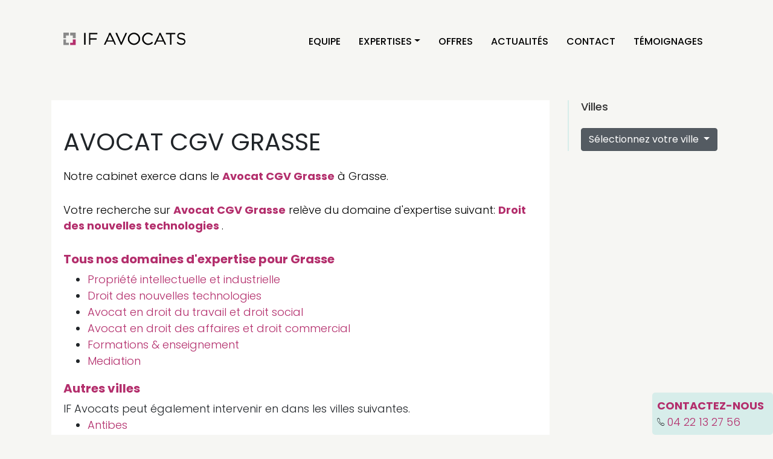

--- FILE ---
content_type: text/html; charset=UTF-8
request_url: https://filipetti-avocat.com/avocat-cgv-grasse/
body_size: 3496
content:
<!DOCTYPE html>
<html lang="fr-fr"><head>
  <meta charset="utf-8">
  <title> Avocat CGV Grasse | Cabinet d&#39;Avocats Isabelle Filipetti - AXE AVOCATS</title>
<meta name="google-site-verification" content="QDfPlLC3WWDBf6SNnLXNiBM52m7SximxjBiYF9WAOWY" />
  <!-- mobile responsive meta -->
  <meta name="viewport" content="width=device-width, initial-scale=1, maximum-scale=5">
  <meta name="description" content="Grasse - confiez-nous votre dossier CGV">
  <meta name="author" content="Agence Fizzbuzz">
  <meta name="generator" content="Hugo 0.67.1" />

  <!-- plugins -->
  
  <link rel="stylesheet" href="https://filipetti-avocat.com/plugins/bootstrap/bootstrap.min.css">
  
  <link rel="stylesheet" href="https://filipetti-avocat.com/plugins/Ionicons/css/ionicons.min.css">
  

  <!-- Main Stylesheet -->
  
  <link rel="stylesheet" href="https://filipetti-avocat.com/scss/style.min.css" media="screen">

  <!--Favicon-->
  <link rel="shortcut icon" href="https://filipetti-avocat.com/images/favicon.png" type="image/x-icon">
  <link rel="icon" href="https://filipetti-avocat.com/images/favicon.png" type="image/x-icon">

  
<script src="https://unpkg.com/scrollreveal"></script>


</head><body>

<div class="" style="position: fixed; bottom:0; right:0; z-index:1000">
    <div style="width: 200px;">
      <div class="col-md-12 p-2" style="border-radius: 5px; background: #d7edea">
        <b>CONTACTEZ-NOUS</b> 
         <br><i class="ion-ios-telephone-outline"></i> <a href="tel:+33422132756">04 22 13 27 56</a>
  </div>
  </div>
  </div>
<header id="page" class="navigation fixed-top">

  <div class="container">

    <div class="row">
      <div class="col-md-12">
        
        <nav class="navbar navbar-expand-lg navbar-light ">
          
          <div class="navbar-header">
              
            <a class="navbar-brand mr-auto" href="/">
              <img src="https://filipetti-avocat.com/images/logo_isa_2020_huc965242c9f8ab3975c63211571dca6c6_4877_210x0_resize_box_2.png" alt="Cabinet d&#39;Avocats Isabelle Filipetti - AXE AVOCATS" class="img-responsive">
            </a>
          </div>
          <button class="navbar-toggler ml-auto" type="button" data-toggle="collapse" data-target="#navigation" aria-controls="navigation" aria-expanded="false" aria-label="Toggle navigation">
              <span class="navbar-toggler-icon"></span>
            </button>
          
          <div class="collapse navbar-collapse" id="navigation">
            <ul class="nav navbar-nav navbar-right ml-auto">
              
              
              
              <li><a class="menu " title="Cabinet &amp; Equipe" href="https://filipetti-avocat.com/cabinet">Equipe</a></li>
              
              
              
              <li class="dropdown">
                <a href="#" title="" class="menu dropdown-toggle" data-toggle="dropdown" role="button" aria-haspopup="true"
                  aria-expanded="false">Expertises</a>
                <ul class="dropdown-menu">
                  
                  <a class="dropdown-item " href="https://filipetti-avocat.com/expertises/droit-propriete-intellectuelle/">Propriété intellectuelle</a>
                  
                  <a class="dropdown-item " href="https://filipetti-avocat.com/expertises/avocat-digital-nouvelles-technologies/">Nouvelles technologies</a>
                  
                  <a class="dropdown-item " href="https://filipetti-avocat.com/expertises/avocat-droit-du-travail/">Droit du travail</a>
                  
                  <a class="dropdown-item " href="https://filipetti-avocat.com/expertises/avocat-droit-societes/">Droit des affaires</a>
                  
                  <a class="dropdown-item " href="https://filipetti-avocat.com/expertises/avocat-formations-juridiques/">Formations</a>
                  
                  <a class="dropdown-item " href="https://filipetti-avocat.com/expertises/avocat-mediation/">Mediations</a>
                  
                </ul>
              </li>
              
              
              
              <li><a class="menu " title="Honoraires" href="https://filipetti-avocat.com/offre/">Offres</a></li>
              
              
              
              <li><a class="menu " title="Actualités" href="https://filipetti-avocat.com/blog">Actualités</a></li>
              
              
              
              <li><a class="menu " title="Coordonnées et contact" href="https://filipetti-avocat.com/contact">Contact</a></li>
              
              
              
              <li><a class="menu " title="Témoignages clients" href="https://filipetti-avocat.com/temoignages">Témoignages</a></li>
              
              

              

            </ul>
          </div>
        </nav>
      </div>
    </div>
  </div>
</header>



<section class="page-wrapper mt-5 sp">
	<div class="container">
		<div class="row mt-5">
			<div class="col-md-9">
				<div class="post post-single">
					<h1 class="post-title">Avocat CGV Grasse</h1>
					<div class="post-content post-excerpt">
						<p>Notre cabinet exerce dans le
						<strong>Avocat CGV Grasse</strong> à Grasse.</p>
					<p>Votre recherche sur <strong>Avocat CGV Grasse</strong> relève du domaine d'expertise suivant: 
						
						<b>
							
							
							
						
							

						<a href="/expertises/avocat-digital-nouvelles-technologies/" title="Droit des nouvelles technologies">Droit des nouvelles technologies</a>
						
						
							
						
							
						
							
						
							
						</b>.
						<h3>Tous nos domaines d'expertise pour Grasse</h3>

						<ul>
							
								

											  <li><a title="Avocat Propriété intellectuelle et industrielle Grasse" href="/expertises/droit-propriete-intellectuelle/">Propriété intellectuelle et industrielle</a></li>

											  <li><a title="Avocat Droit des nouvelles technologies Grasse" href="/expertises/avocat-digital-nouvelles-technologies/">Droit des nouvelles technologies</a></li>

											  <li><a title="Avocat Avocat en droit du travail et droit social Grasse" href="/expertises/avocat-droit-du-travail/">Avocat en droit du travail et droit social</a></li>

											  <li><a title="Avocat Avocat en droit des affaires et droit commercial Grasse" href="/expertises/avocat-droit-societes/">Avocat en droit des affaires et droit commercial</a></li>

											  <li><a title="Avocat Formations &amp; enseignement Grasse" href="/expertises/avocat-formations-juridiques/">Formations &amp; enseignement</a></li>

											  <li><a title="Avocat Mediation Grasse" href="/expertises/avocat-mediation/">Mediation</a></li>				

					</ul>
						<h3>Autres villes</h3>
						IF Avocats peut également intervenir en  dans les villes suivantes.

					<ul>
          
						<li><a title="Avocat Antibes" href="/tag_ville/antibes/">Antibes</a></li>
						<li><a title="Avocat Beausoleil" href="/tag_ville/beausoleil/">Beausoleil</a></li>
						<li><a title="Avocat Biot" href="/tag_ville/biot/">Biot</a></li>
						<li><a title="Avocat Cagnes-sur-Mer" href="/tag_ville/cagnes-sur-mer/">Cagnes sur mer</a></li>
						<li><a title="Avocat Cannes" href="/tag_ville/cannes/">Cannes</a></li>
						<li><a title="Avocat Carros" href="/tag_ville/carros/">Carros</a></li>
						<li><a title="Avocat Contes" href="/tag_ville/contes/">Contes</a></li>
						<li><a title="Avocat Grasse" href="/tag_ville/grasse/">Grasse</a></li>
						<li><a title="Avocat La Colle-sur-Loup" href="/tag_ville/la_colle-sur-loup/">La colle sur loup</a></li>
						<li><a title="Avocat La Gaude" href="/tag_ville/la_gaude/">La gaude</a></li>
						<li><a title="Avocat La Trinité" href="/tag_ville/la_trinite/">La trinité</a></li>
						<li><a title="Avocat Le Cannet" href="/tag_ville/le_cannet/">Le cannet</a></li>
						<li><a title="Avocat Mandelieu-la-Napoule" href="/tag_ville/mandelieu-la-napoule/">Mandelieu la napoule</a></li>
						<li><a title="Avocat Menton" href="/tag_ville/menton/">Menton</a></li>
						<li><a title="Avocat Mouans-Sartoux" href="/tag_ville/mouans-sartoux/">Mouans sartoux</a></li>
						<li><a title="Avocat Mougins" href="/tag_ville/mougins/">Mougins</a></li>
						<li><a title="Avocat Nice" href="/tag_ville/nice/">Nice</a></li>
						<li><a title="Avocat Peymeinade" href="/tag_ville/peymeinade/">Peymeinade</a></li>
						<li><a title="Avocat Pégomas" href="/tag_ville/pegomas/">Pégomas</a></li>
						<li><a title="Avocat Roquebrune-Cap-Martin" href="/tag_ville/roquebrune-cap-martin/">Roquebrune cap martin</a></li>
						<li><a title="Avocat Roquefort-les-Pins" href="/tag_ville/roquefort-les-pins/">Roquefort les pins</a></li>
						<li><a title="Avocat Saint-Laurent-du-Var" href="/tag_ville/saint-laurent-du-var/">Saint laurent du var</a></li>
						<li><a title="Avocat Sophia Antipolis" href="/tag_ville/sophia-antipolis/">Sophia antipolis</a></li>
						<li><a title="Avocat Valbonne" href="/tag_ville/valbonne/">Valbonne</a></li>
						<li><a title="Avocat Vallauris" href="/tag_ville/vallauris/">Vallauris</a></li>
						<li><a title="Avocat Vence" href="/tag_ville/vence/">Vence</a></li>
						<li><a title="Avocat Villefranche-sur-Mer" href="/tag_ville/villefranche-sur-mer/">Villefranche sur mer</a></li>
						<li><a title="Avocat Villeneuve-Loubet" href="/tag_ville/villeneuve-loubet/">Villeneuve loubet</a></li>
					</ul>
					</div>
					</div>
			</div>
			<div class="col-md-3">
				  
  <div class="widget widget-category">
    <h4 class="widget-title">Villes</h4>
    <div class="dropdown show">
      <a class="btn btn-secondary dropdown-toggle" href="#" role="button" id="dropdownMenuLink" data-toggle="dropdown" aria-haspopup="true" aria-expanded="false">
        Sélectionnez votre ville
      </a>
    
      <div class="dropdown-menu" aria-labelledby="dropdownMenuLink">
          

        <a title="Avocat Antibes" class="dropdown-item" href="/tag_ville/antibes/">Antibes</a>
        

        <a title="Avocat Beausoleil" class="dropdown-item" href="/tag_ville/beausoleil/">Beausoleil</a>
        

        <a title="Avocat Biot" class="dropdown-item" href="/tag_ville/biot/">Biot</a>
        

        <a title="Avocat Cagnes sur mer" class="dropdown-item" href="/tag_ville/cagnes-sur-mer/">Cagnes sur mer</a>
        

        <a title="Avocat Cannes" class="dropdown-item" href="/tag_ville/cannes/">Cannes</a>
        

        <a title="Avocat Carros" class="dropdown-item" href="/tag_ville/carros/">Carros</a>
        

        <a title="Avocat Contes" class="dropdown-item" href="/tag_ville/contes/">Contes</a>
        

        <a title="Avocat Grasse" class="dropdown-item" href="/tag_ville/grasse/">Grasse</a>
        

        <a title="Avocat La colle sur loup" class="dropdown-item" href="/tag_ville/la_colle-sur-loup/">La colle sur loup</a>
        

        <a title="Avocat La gaude" class="dropdown-item" href="/tag_ville/la_gaude/">La gaude</a>
        

        <a title="Avocat La trinité" class="dropdown-item" href="/tag_ville/la_trinite/">La trinité</a>
        

        <a title="Avocat Le cannet" class="dropdown-item" href="/tag_ville/le_cannet/">Le cannet</a>
        

        <a title="Avocat Mandelieu la napoule" class="dropdown-item" href="/tag_ville/mandelieu-la-napoule/">Mandelieu la napoule</a>
        

        <a title="Avocat Menton" class="dropdown-item" href="/tag_ville/menton/">Menton</a>
        

        <a title="Avocat Mouans sartoux" class="dropdown-item" href="/tag_ville/mouans-sartoux/">Mouans sartoux</a>
        

        <a title="Avocat Mougins" class="dropdown-item" href="/tag_ville/mougins/">Mougins</a>
        

        <a title="Avocat Nice" class="dropdown-item" href="/tag_ville/nice/">Nice</a>
        

        <a title="Avocat Peymeinade" class="dropdown-item" href="/tag_ville/peymeinade/">Peymeinade</a>
        

        <a title="Avocat Pégomas" class="dropdown-item" href="/tag_ville/pegomas/">Pégomas</a>
        

        <a title="Avocat Roquebrune cap martin" class="dropdown-item" href="/tag_ville/roquebrune-cap-martin/">Roquebrune cap martin</a>
        

        <a title="Avocat Roquefort les pins" class="dropdown-item" href="/tag_ville/roquefort-les-pins/">Roquefort les pins</a>
        

        <a title="Avocat Saint laurent du var" class="dropdown-item" href="/tag_ville/saint-laurent-du-var/">Saint laurent du var</a>
        

        <a title="Avocat Sophia antipolis" class="dropdown-item" href="/tag_ville/sophia-antipolis/">Sophia antipolis</a>
        

        <a title="Avocat Valbonne" class="dropdown-item" href="/tag_ville/valbonne/">Valbonne</a>
        

        <a title="Avocat Vallauris" class="dropdown-item" href="/tag_ville/vallauris/">Vallauris</a>
        

        <a title="Avocat Vence" class="dropdown-item" href="/tag_ville/vence/">Vence</a>
        

        <a title="Avocat Villefranche sur mer" class="dropdown-item" href="/tag_ville/villefranche-sur-mer/">Villefranche sur mer</a>
        

        <a title="Avocat Villeneuve loubet" class="dropdown-item" href="/tag_ville/villeneuve-loubet/">Villeneuve loubet</a>
        

      </div>
    </div>
  </div> 

  
  
</aside>
			</div>
		</div>
	</div>
</section>



<section class="call-to-action bg-1 section-sm overly" style="background-image: url('https://filipetti-avocat.com/images/teams/bureau.jpg');background-position-y: 230px;">
  <div class="container">
    <div class="row">
      <div class="col-md-12">
        <div class="block">
          <h2>Envie d&rsquo;en savoir plus ?</h2>
          <p>Contactez-nous, nous examinerons ensemble votre dossier.<br>Consultation en ligne possible.</p>

        </div>
          
          
          <a class="btn btn-main" href="/contact">Contact</a>
          
          
          

    </div>
  </div>
  </div>
</section>

<footer class="footer ">
	<div class="container">
		<div class="row footer-manu">
			<div class="col-md-4">
				<img  alt="Cabinet d&#39;Avocats Isabelle Filipetti - AXE AVOCATS" style="max-width: 200px" class="img-fluid" src="/images/logo_isa_2020.png">
				<p class="text-justify">Nous intervenons dans le droit du travail et le droit de la propriété intellectuelle, avec un accent particulier dans le digital et les nouvelles technologies. </p>
				<p>Le Cabinet est compétent à <a href="/tag_ville/nice/"> Nice</a>, <a href="/tag_ville/grasse/"> Grasse</a>, <a href="/tag_ville/cannes/"> Cannes</a>, <a href="/tag_ville/antibes/"> Antibes</a>, ainsi que dans <a href="/tag_ville/"> toutes les communes</a> du 06.</p>
			</div>
				<div class="col-md-3 ml-auto">
						<p class="lead font-weight-bold">Cabinet</p>
						<ul>
						
						<li><a href="https://filipetti-avocat.com/cabinet/">Equipe</a></li>
						
						<li><a href="https://filipetti-avocat.com/offre/">Honoraires</a></li>
						
						<li><a href="https://filipetti-avocat.com/consultations-en-ligne/">Consultations en ligne</a></li>
						
						<li><a href="https://filipetti-avocat.com/contact/">Contact</a></li>
						
						<li><a href="https://filipetti-avocat.com/temoignages/">Témoignages</a></li>
						
						<li><a href="https://filipetti-avocat.com/blog/">Actualités</a></li>
						
						</ul>
						
						<ul class="">
						<li><a title="LinkedIn" href="https://www.linkedin.com/in/isabelle-filipetti-5274b5124/"><i class="ion-social-linkedin-outline lead"></i></a></li>
						
					</ul>
						</div>
			<div class="col-md-3">
					<p class="lead font-weight-bold">Expertises</p>
				<ul>
				
				<li><a href="https://filipetti-avocat.com/expertises/droit-propriete-intellectuelle/">Propriété intellectuelle</a></li>
				
				<li><a href="https://filipetti-avocat.com/expertises/avocat-digital-nouvelles-technologies/">Nouvelles technologies</a></li>
				
				<li><a href="https://filipetti-avocat.com/expertises/avocat-droit-du-travail/">Droit du travail</a></li>
				
				<li><a href="https://filipetti-avocat.com/expertises/avocat-droit-societes/">Droit des affaires</a></li>
				
				<li><a href="https://filipetti-avocat.com/expertises/avocat-formations-juridiques/">Formations</a></li>
				
				<li><a href="https://filipetti-avocat.com/expertises/avocat-mediation/">Mediations</a></li>
				
				</ul>
				</div>
		</div>
		<div class="row">
			<div class="col-md-6">
				<p class="copyright">© Isabelle Filipetti 2024.<span> <a href="https://filipetti-avocat.com/mentions-legales/">Mentions légales</a>.</span></p>
			</div>
		</div>
		</div>
</footer>



<script src="https://maps.googleapis.com/maps/api/js?key=AIzaSyC6W_o_T7beozw6aphjH-JfY5wdiNxHqSM&amp;libraries=places"></script>




<script src="https://filipetti-avocat.com/plugins/jQuery/jquery.min.js"></script>

<script src="https://filipetti-avocat.com/plugins/bootstrap/popper.min.js"></script>

<script src="https://filipetti-avocat.com/plugins/bootstrap/bootstrap.min.js"></script>

<script src="https://filipetti-avocat.com/plugins/shuffle/shuffle.min.js"></script>

<script src="https://filipetti-avocat.com/plugins/google-map/gmap.js"></script>




<script src="https://filipetti-avocat.com/js/script.min.js"></script>




<script async src="https://www.googletagmanager.com/gtag/js?id=UA-4101235-3"></script>
<script>
  window.dataLayer = window.dataLayer || [];
  function gtag(){dataLayer.push(arguments);}
  gtag('js', new Date());
  gtag('config', 'UA-4101235-3');
</script>



</body>

</html>

--- FILE ---
content_type: text/css; charset=UTF-8
request_url: https://filipetti-avocat.com/scss/style.min.css
body_size: 8426
content:
@import "https://fonts.googleapis.com/css?family=Roboto:400,100,300,500,700";@import "https://fonts.googleapis.com/css?family=Oswald:300,400,500,600";@import "https://fonts.googleapis.com/css?family=Volkhov:400italic";@import "https://fonts.googleapis.com/css2?family=Poppins:ital,wght@0,100;0,200;0,300;0,400;0,500;0,600;0,700;0,800;0,900;1,100;1,200;1,300;1,400;1,500;1,600;1,700;1,800;1,900&display=swap";body{line-height:1.5;font-family:poppins,sans-serif;-webkit-font-smoothing:antialiased;font-size:18px;font-weight:300}h1,h2,h3,h4,h5,h6{font-family:poppins,sans-serif}h1,h2,h3,h4,h5,h6{font-weight:400}h1{font-size:40px}h2{font-size:28px}h3{font-size:20px}h4{font-size:18px}p{color:#000}iframe{border:0}a:hover{text-decoration:none;outline:0;color:#b32e6c}blockquote{font-size:18px;border-color:#b32e6c;padding:20px 40px;text-align:left;color:#777}.navbar-toggle .icon-bar{background:#b32e6c}input[type=email],input[type=password],input[type=text],input[type=tel]{box-shadow:none;height:45px;outline:none;font-size:14px}input[type=email]:focus,input[type=password]:focus,input[type=text]:focus,input[type=tel]:focus{box-shadow:none;border:1px solid #b32e6c}.form-control{box-shadow:none;border-radius:0}.form-control:focus{box-shadow:none;border:1px solid #b32e6c}.slick-slide{outline:0}.btn-main,.btn-small,.btn-transparent{background:#b32e6c;color:#fff;display:inline-block;font-size:14px;letter-spacing:1px;padding:14px 35px;text-transform:uppercase;border-radius:0;-webkit-transition:all .5s ease;-moz-transition:all .5s ease;-ms-transition:all .5s ease;-o-transition:all .5s ease;transition:all .5s ease}.btn-main.btn-icon i,.btn-icon.btn-small i,.btn-icon.btn-transparent i{font-size:16px;vertical-align:middle;margin-right:5px}.btn-main:hover,.btn-small:hover,.btn-transparent:hover{background:#62193b;color:#fff}.btn-solid-border{border:1px solid #fff;background:0 0;color:#fff}.btn-solid-border:hover{border:1px solid #b32e6c;background:#b32e6c}.btn-transparent{background:0 0;padding:0;color:#b32e6c}.btn-transparent:hover{background:0 0;color:#b32e6c}.btn-large{padding:20px 45px}.btn-large.btn-icon i{font-size:16px;vertical-align:middle;margin-right:5px}.btn-small{padding:10px 25px;font-size:12px}.btn-round{border-radius:4px}.btn-round-full{border-radius:50px}.btn.active:focus,.btn:active:focus,.btn:focus{outline:0}.mt-10{margin-top:20px}.mt-20{margin-top:20px}.mt-30{margin-top:30px}.mt-40{margin-top:40px}.mt-50{margin-top:50px}.btn:focus{color:#ddd}.w-100{width:100%}.margin-0{margin:0!important}.preloader{position:fixed;top:0;left:0;right:0;bottom:0;background-color:#fff;z-index:9999;display:flex;align-items:center;justify-content:center}.bg-shadow{background-color:#fff;box-shadow:0 16px 24px rgba(0,0,0,.08);padding:20px}.bg-gray{background:#f9f9f9}.bg-primary{background:#b32e6c}.bg-primary-dark{background:#8a2454}.bg-primary-darker{background:#62193b}.bg-dark{background:#202122}.section{padding:100px 0}.section-sm{padding:70px 0}.title{padding:20px 0 30px}.title h2{font-size:18px;text-align:center;text-transform:uppercase;letter-spacing:2px}.section-title{margin-bottom:70px}.section-title h2{text-transform:uppercase;font-size:28px;font-weight:600}.section-title p{color:#666;font-family:poppins,sans-serif}.section-subtitle{font-size:28px;font-weight:600;margin-bottom:30px}.page-title{padding:100px 0}.page-title .block{text-align:center}.page-title .block h1{color:#b32e6c;font-weight:700;letter-spacing:6px;margin-top:0}.page-title .block p{font-family:poppins,sans-serif;font-size:54px;color:#b32e6c;font-weight:600;line-height:initial}.heading{padding-bottom:60px}.heading h2{color:gray;font-size:14px;font-weight:400;text-transform:uppercase}.heading p{font-family:poppins,sans-serif;font-size:54px;color:#b32e6c;font-weight:600;line-height:initial}.page-wrapper{padding:70px 0}.social-media-icons ul li{display:inline-block}.social-media-icons ul li a{font-size:18px;color:#333;display:inline-block;padding:7px 12px;color:#fff}.social-media-icons ul li .twitter{background:#00aced}.social-media-icons ul li .facebook{background:#3b5998;padding:7px 18px}.social-media-icons ul li .googleplus{background:#dd4b39}.social-media-icons ul li .dribbble{background:#ea4c89}.social-media-icons ul li .instagram{background:#bc2a8d}.dropdown-slide{position:static}.dropdown-slide .open>a,.dropdown-slide .open>a:focus,.dropdown-slide .open>a:hover{background:0 0}.dropdown-slide.full-width .dropdown-menu{left:0!important;right:0!important}.dropdown-slide:hover .dropdown-menu{display:none;opacity:1;display:block;transform:translate(0px,0px);opacity:1;visibility:visible;color:#777;transform:translateY(0px)}.dropdown-slide .dropdown-menu{border-radius:0;opacity:1;visibility:visible;position:absolute;padding:15px;border:1px solid #ebebeb;box-shadow:0 2px 4px rgba(0,0,0,.05);position:absolute;display:block;visibility:hidden;opacity:0;transform:translateY(30px);transition:visibility .2s,opacity .2s,transform 500ms cubic-bezier(0.43,0.26,0.11,0.99)}@media(max-width:480px){.dropdown-slide .dropdown-menu{transform:none}}.commonSelect{margin-left:10px;padding-right:6px;position:relative}.commonSelect:before{content:'\f3d0';font-family:themefisher-font;position:absolute;right:-4px;top:4px;font-size:10px}.commonSelect select{-webkit-appearance:none;-moz-appearance:none;cursor:pointer;border:none;padding:0;height:auto;color:#555}.commonSelect select:focus{box-shadow:none;border:none}.tabCommon .nav-tabs{border-bottom:0;margin-bottom:10px}.tabCommon .nav-tabs li{margin-right:5px}.tabCommon .nav-tabs li.active a{background-color:#b32e6c;border:1px solid #b32e6c;color:#fff}.tabCommon .nav-tabs a{border-radius:0;background:#f9f9f9}.tabCommon .nav-tabs a:hover{border:1px solid transparent;background:#b32e6c;color:#fff}.tabCommon .tab-content{padding:20px;border:1px solid #dedede}.commonAccordion .panel,.commonAccordion-2 .panel{border-radius:0;box-shadow:none}.commonAccordion .panel .panel-heading,.commonAccordion-2 .panel .panel-heading{background:0 0;padding:0}.commonAccordion .panel .panel-title,.commonAccordion-2 .panel .panel-title{position:relative}.commonAccordion .panel .panel-title a,.commonAccordion-2 .panel .panel-title a{display:block;font-size:14px;text-transform:uppercase;padding:10px}.commonAccordion .panel .panel-title a:before,.commonAccordion-2 .panel .panel-title a:before{color:#555;content:"\f209";position:absolute;right:25px;font-family:themefisher-font}.commonAccordion .panel .panel-title a.collapsed:before,.commonAccordion-2 .panel .panel-title a.collapsed:before{content:"\f217"}.list-circle{padding-left:20px}.list-circle li{list-style-type:circle}.play-icon{border:1px solid #dedede;display:inline-block;width:60px;height:60px;border-radius:50px;font-size:30px}.play-icon i{line-height:60px}.alert-common{border-radius:0;border-width:2px}.alert-common i{margin:0 5px;font-size:16px}.alert-solid{background:0 0;color:#b32e6c}@media(max-width:480px){.buttonPart li{margin-bottom:8px}}@media(max-width:768px){.buttonPart li{margin-bottom:8px}}.overly,.slider{position:relative}.overly:before,.slider:before{content:"";position:absolute;left:0;top:0;bottom:0;right:0;width:100%;height:100%;background:#1d192c;opacity:.4}.owl-dots .owl-dot.active span,.owl-theme .owl-dots .owl-dot:hover span{background:#b32e6c!important}#success,#error{display:none}#wrapper-work{overflow:hidden;padding-top:100px}#wrapper-work ul li{width:50%;float:left;position:relative}#wrapper-work ul li img{width:100%;height:100%}#wrapper-work ul li .items-text{position:absolute;top:0;bottom:0;left:0;right:0;width:100%;height:100%;color:#fff;background:rgba(0,0,0,.6);padding-left:44px;padding-top:140px}#wrapper-work ul li .items-text h2{padding-bottom:28px;padding-top:75px;position:relative}#wrapper-work ul li .items-text h2:before{content:"";position:absolute;left:0;bottom:0;width:75px;height:3px;background:#fff}#wrapper-work ul li .items-text p{padding-top:30px;font-size:16px;line-height:27px;font-weight:300;padding-right:80px}#features-work{padding-top:50px;padding-bottom:75px}#features-work .block ul li{width:19%;text-align:center;display:inline-block;padding:40px 0}header{padding:20px 0}header .navbar{margin-bottom:0;border:0}header .navbar-brand{padding-top:5px}header .navbar-default{background:0 0;border:0}header .navbar-default .navbar-nav{padding-top:10px}header .navbar-default .navbar-nav li a{color:#333;padding:10px 26px;font-size:15px}font header .navbar-default .navbar-nav li a:hover{color:#000}.navigation{padding:20px 0}.navigation .navbar{margin-bottom:0;border:0}.navigation .navbar-brand{padding-top:5px}.navigation .navbar{background:0 0;border:0}.navigation .navbar .navbar-nav{padding-top:20px}.navigation .navbar .navbar-nav>li>a{color:#5c5c5c;padding:10px 15px;font-weight:500;font-size:14px;text-transform:uppercase}.navigation .navbar .navbar-nav>li>a:hover,.navigation .navbar .navbar-nav>li>a:focus{color:#b32e6c;background:0 0}.navigation .navbar .navbar-nav>li select{margin:10px 15px}.navigation .navbar .dropdown-menu{border-radius:0;border:none;left:-5px;box-shadow:0 0 25px 0 rgba(0,0,0,.08)}.navigation .navbar .dropdown-menu a{font-weight:400;color:gray;padding:10px 20px;-webkit-transition:all .3s ease;-moz-transition:all .3s ease;-ms-transition:all .3s ease;-o-transition:all .3s ease;transition:all .3s ease}.navigation .navbar .dropdown-menu a:hover{background:#b32e6c;color:#fff;padding-left:25px}.nav .open>a{background:0 0}.slider{background-repeat:no-repeat;background-size:cover;background-attachment:fixed;background-position:10% 0;padding:200px 0 280px;position:relative}.slider .block{color:#e3e3e4;text-align:center}.slider .block h1{font-weight:100;font-size:45px;line-height:60px;letter-spacing:10px;padding-bottom:15px;text-transform:uppercase}.slider .block p{margin-bottom:30px;color:#dedede;font-size:18px;line-height:27px;font-family:poppins,sans-serif}.call-to-action{padding:70px 0;text-align:center}.call-to-action h2{color:#fff}.call-to-action p{color:#fff}.call-to-action .btn-main,.call-to-action .btn-transparent,.call-to-action .btn-small{padding:15px 35px;font-size:12px;margin-top:30px}.service{text-align:center;padding:90px 0}.service .service-item{padding-bottom:30px}.service .service-item i{font-size:60px;color:#b32e6c}.service .service-item h4{padding-top:15px;margin:0;font-weight:500;text-transform:uppercase}.service .service-item p{padding-top:10px;margin:0}.dark-service .title{color:#fff}.dark-service .service-item{padding-bottom:30px;text-align:center}.dark-service .service-item i{font-size:60px;color:#fff}.dark-service .service-item h4{color:#fff;padding-top:15px;margin:0;font-weight:500;text-transform:uppercase}.dark-service .service-item p{padding-top:10px;margin:0}.service-about p{line-height:28px}.service-arrow .block{padding:70px 30px}.service-arrow .block i{font-size:40px}.service-arrow .block p{color:#fff}.service-list .block{padding:30px;margin-bottom:20px;background:#fff}.feature{background:url(../img/featue-bg.jpg);background-position:50% 94px;display:block;position:relative;background-attachment:fixed;background-repeat:no-repeat;background-position:50%;background-size:cover;padding:100px 0}.feature h2{margin-bottom:30px}.feature p{color:#8d8f92;margin-bottom:20px}.feature .btn-view-works{background:#655e7a;color:#fff;padding:10px 20px}.portfolio-work{padding:80px 0}.portfolio-work .block .portfolio-menu{text-align:center}.portfolio-work .block .portfolio-menu .btn-group{margin-bottom:40px}.portfolio-work .block .portfolio-menu .btn-group label{display:inline-block;border:1px solid #dedede;padding:8px 25px;cursor:pointer;font-size:15px;color:#333;outline:0;background:#fff;margin:2px;border-radius:0;-webkit-transition:all .3s ease;-moz-transition:all .3s ease;-ms-transition:all .3s ease;-o-transition:all .3s ease;transition:all .3s ease}.portfolio-item{position:relative;padding:0}.portfolio-item img{width:100%;height:auto}.portfolio-item:hover .portfolio-hover{visibility:visible;opacity:1}.portfolio-item:hover .portfolio-content{transform:translateY(-50%)}.portfolio-hover{position:absolute;height:100%;width:100%;top:0;left:0;background:rgba(60,55,55,.5);visibility:hidden;opacity:0;transition:.3s ease}.portfolio-content{position:absolute;left:0;right:0;top:50%;transform:translateY(-40%);text-align:center;padding:20px;transition:inherit}.portfolio-content *{color:#fff}.portfolio-content a{display:block;transition:.2s ease}.portfolio-content a i{font-size:30px}.portfolio-content a.h3{margin-top:0}.portfolio-single-page .project-details h4{margin-bottom:20px;padding-bottom:10px;border-bottom:2px dashed #dedede}.portfolio-single-page .project-details span{color:#838383;width:180px;display:inline-block}.portfolio-single-page .project-details strong{color:#313131;font-weight:400}.portfolio-single-page .project-details ul li{margin-bottom:10px}.testimonial{padding:100px 0}.testimonial .block h2{line-height:27px;color:#5c5c5c;padding-top:110px}.testimonial .block p{padding-top:50px;color:#7b7b7b}.testimonial .counter-box li{width:50%;float:left;text-align:center;margin:30px 0}.testimonial .testimonial-carousel{border:1px solid #dedede;padding:24px}.testimonial .testimonial-carousel i{font-size:35px}.testimonial .testimonial-carousel p{font-family:poppins,sans-serif;line-height:28px;padding-bottom:20px}.testimonial .testimonial-carousel .user img{padding-bottom:0;border-radius:500px;width:80px;display:inline-block}.testimonial .testimonial-carousel .user p{font-family:oswald,sans-serif;padding-bottom:0;margin-top:6px;font-size:12px;line-height:20px}.testimonial .testimonial-carousel .user p span{display:block;color:#353241;font-weight:600}.testimonial .testimonial-carousel .owl-carousel .owl-pagination div{border:1px solid #1d1d1d;border-radius:500px;display:inline-block;height:10px;margin-right:15px;width:10px}.testimonial .testimonial-carousel .owl-carousel .owl-pagination div.active{background:#5c5c5c;font-size:30px;display:inline-block;border:0}.counter-box i{font-size:35px}.counter-box h4{font-size:30px;font-weight:700}.counter-box span{color:#555}.contact-form{padding-bottom:35px}.contact-form .block .form-group{padding-bottom:15px;margin:0}.contact-form .block .form-group .form-control{background:#f6f8fa;height:60px;border:1px solid #eef2f6;box-shadow:none;width:100%}.contact-form .block .form-group-2{margin-bottom:13px}.contact-form .block .form-group-2 textarea{background:#f6f8fa;height:135px;border:1px solid #eef2f6;box-shadow:none;width:100%}.contact-form .block button{width:100%;height:60px;background:#47424c;border:none;color:#fff;font-size:18px}.address-block li{margin-bottom:10px}.address-block li i{margin-right:15px;font-size:20px;width:20px}.social-icons{margin-top:40px}.social-icons li{display:inline-block;margin:0 6px}.social-icons a{display:inline-block}.social-icons i{color:#2c2c2c;margin-right:25px;font-size:25px}.google-map{position:relative}.google-map .map{width:100%;height:300px}.contact-box{padding-top:35px;padding-bottom:58px}.contact-box .block img{width:100%}.contact-box .block h2{font-weight:300;color:#000;font-size:28px;padding-bottom:30px}.contact-box .block p{color:#5c5c5c;display:block}.pricing-table .pricing-item{padding:40px 20px;background:#fff;box-shadow:0 8px 15px 0 rgba(5,57,106,.06)}.pricing-table .pricing-item a.btn-main,.pricing-table .pricing-item a.btn-transparent,.pricing-table .pricing-item a.btn-small{text-transform:uppercase;margin-top:20px}.pricing-table .pricing-item li{font-weight:400;padding:6px 0;color:#666}.pricing-table .pricing-item li i{margin-right:6px;color:#b32e6c}.pricing-table .price-title{padding:30px 0 20px}.pricing-table .price-title>h3{font-weight:700;margin:0 0 5px;font-size:15px;text-transform:uppercase}.pricing-table .price-title>p{font-size:14px;font-weight:400;line-height:18px;margin-top:5px}.pricing-table .price-title .value{color:#b32e6c;font-size:50px;padding:10px 0}.product-item{margin-bottom:30px}.product-item .product-thumb{position:relative}.product-item .product-thumb img{width:100%;height:auto}.product-item .product-thumb .bage{position:absolute;top:12px;right:12px;background:#000;color:#fff;font-size:12px;padding:4px 12px;font-weight:300;display:inline-block}.product-item .product-thumb:before{transition:.3s all;opacity:0;background:rgba(0,0,0,.6);content:'';position:absolute;top:0;right:0;left:0;bottom:0}.product-item .product-thumb .preview-meta{position:absolute;text-align:center;bottom:0;left:0;width:100%;justify-content:center;opacity:0;transition:.2s;transform:translateY(10px)}.product-item .product-thumb .preview-meta li{display:inline-block}.product-item .product-thumb .preview-meta li a,.product-item .product-thumb .preview-meta li span{background:#fff;padding:10px 16px;cursor:pointer;display:inline-block;font-size:18px}.product-item .product-thumb .preview-meta li a:hover,.product-item .product-thumb .preview-meta li span:hover{background:#b32e6c;color:#fff}.product-item:hover .product-thumb:before{opacity:1}.product-item:hover .preview-meta{opacity:1;transform:translateY(-20px)}.product-item .product-content{text-align:center}.product-item .product-content h4{font-size:14px;font-weight:400;margin-top:15px;margin-bottom:6px}.product-item .product-content h4 a{color:#000}.product-modal{background:rgba(255,255,255,.9);text-align:center;padding:0!important}.product-modal:before{content:'';display:inline-block;height:100%;vertical-align:middle;margin-right:-4px}.product-modal.fade .modal-dialog{transform:translate(0,0)}.product-modal .close{width:50px;float:none;position:absolute;right:20px;z-index:9;top:20px;font-size:30px;outline:none}.product-modal .modal-dialog{width:900px;display:inline-block;text-align:left;vertical-align:middle}@media(max-width:480px){.product-modal .modal-dialog{width:100%}}@media(max-width:768px){.product-modal .modal-dialog{width:100%}}.product-modal .modal-content{border-radius:0;box-shadow:none;border:none}.product-modal .modal-content .modal-body{padding:30px}.product-modal .modal-content .modal-body .modal-image img{width:100%;height:auto}.product-modal .modal-content .modal-body .product-short-details h2{margin-top:0;font-size:22px;font-weight:400}.product-modal .modal-content .modal-body .product-short-details h2 a{color:#000}@media(max-width:480px){.product-modal .modal-content .modal-body .product-short-details h2{margin-top:15px}}@media(max-width:768px){.product-modal .modal-content .modal-body .product-short-details h2{margin-top:15px}}.product-modal .modal-content .modal-body .product-short-details .product-price{font-size:30px;margin:20px 0}@media(max-width:480px){.product-modal .modal-content .modal-body .product-short-details .product-price{margin:10px 0}}.product-modal .modal-content .modal-body .product-short-details .btn-main,.product-modal .modal-content .modal-body .product-short-details .btn-transparent,.product-modal .modal-content .modal-body .product-short-details .btn-small{margin-top:20px}.product-modal .modal-content .modal-body .product-short-details .btn-transparent{color:#444;border-bottom:1px solid #dedede}.product-shorting{margin-bottom:30px}.product-shorting span{margin-right:15px}.product-category ul{padding-left:15px}.product-category ul li{margin-bottom:4px}.product-category ul li a{color:#666}.product-category ul li a:hover{color:#000}.single-product{padding:60px 0 40px}.single-product .breadcrumb{background:0 0}.single-product .breadcrumb li{color:#000;font-weight:200}.single-product .breadcrumb li a{color:#000;font-weight:200}.single-product .product-pagination li{display:inline-block;margin:0 8px}.single-product .product-pagination li+li:before{padding:0 8px 0 0;color:#ccc;content:"/\00a0"}.single-product .product-pagination li a{color:#000;font-weight:200}.single-product .product-pagination li a i{vertical-align:middle}.single-product-slider .carousel .carousel-inner .carousel-caption{text-shadow:none;text-align:left;top:20%;bottom:auto}.single-product-slider .carousel .carousel-inner .carousel-caption h1{font-size:50px;font-weight:100;color:#000}.single-product-slider .carousel .carousel-inner .carousel-caption p{width:50%;font-weight:200}.single-product-slider .carousel .carousel-inner .carousel-caption .btn-main,.single-product-slider .carousel .carousel-inner .carousel-caption .btn-transparent,.single-product-slider .carousel .carousel-inner .carousel-caption .btn-small{margin-top:20px}.single-product-slider .carousel .carousel-control{bottom:auto;background:#fff;width:6%;padding:10px 0}.single-product-slider .carousel .carousel-control i{font-size:40px;text-shadow:none;color:#555}.single-product-slider .carousel .carousel-indicators li img{height:auto;width:60px}.single-product-slider .carousel .carousel-control.right,.single-product-slider .carousel .carousel-control.left{background-image:none;top:40%}.single-product-slider .carousel-indicators{margin:10px 0 0;overflow:auto;position:static;text-align:left;white-space:nowrap;width:100%;overflow:hidden}.single-product-slider .carousel-indicators li{background-color:transparent;-webkit-border-radius:0;border-radius:0;display:inline-block;height:auto;margin:0!important;width:auto}.single-product-slider .carousel-indicators li.active img{opacity:1}.single-product-slider .carousel-indicators li:hover img{opacity:.75}.single-product-slider .carousel-indicators li img{display:block;opacity:.5}.single-product-details .color-swatches{display:-webkit-box;display:-ms-flexbox;display:-webkit-flex;display:flex;align-items:center}.single-product-details .color-swatches span{width:100px;color:#000;font-size:13px;font-weight:600}.single-product-details .color-swatches a{display:inline-block;width:36px;height:36px;margin-right:5px}.single-product-details .color-swatches li{display:inline-block}.single-product-details .color-swatches .swatch-violet{background-color:#8da1cd}.single-product-details .color-swatches .swatch-black{background-color:#000}.single-product-details .color-swatches .swatch-cream{background-color:#e6e2d6}.single-product-details .product-size{margin-top:20px;display:-webkit-box;display:-ms-flexbox;display:-webkit-flex;display:flex;align-items:center}.single-product-details .product-size span{width:100px;color:#000;font-size:13px;font-weight:600;display:inline-block}.single-product-details .product-size .form-control{display:inline-block;width:130px;letter-spacing:2px;text-transform:uppercase;color:#000;font-size:12px;border:1px solid #e5e5e5;border-radius:0;box-shadow:none}.single-product-details .product-category{margin-top:20px}.single-product-details .product-category>span{width:100px;color:#000;font-size:13px;font-weight:600;display:inline-block}.single-product-details .product-category ul{width:140px;display:inline-block}.single-product-details .product-category ul li{display:inline-block;margin:5px}.single-product-details .product-quantity{margin-top:20px;display:-webkit-box;display:-ms-flexbox;display:-webkit-flex;display:flex;align-items:center}.single-product-details .product-quantity>span{width:100px;color:#000;font-size:13px;font-weight:600;display:inline-block}.single-product-details .product-quantity .product-quantity-slider{width:140px;display:inline-block}.single-product-details .product-quantity .product-quantity-slider input{height:34px}.single-product-details .product-quantity .product-quantity-slider .input-group-btn:first-child>.btn,.single-product-details .product-quantity .product-quantity-slider .p-quantity .input-group-btn:first-child>.btn-group{margin-right:-2px}.single-product-details .product-quantity .product-quantity-slider button{border-radius:0}.bootstrap-touchspin .input-group-btn-vertical{position:relative;white-space:nowrap;width:1%;vertical-align:middle;display:table-cell}.bootstrap-touchspin .input-group-btn-vertical>.btn{display:block;float:none;width:100%;max-width:100%;padding:8px 10px;margin-left:-1px;position:relative}.bootstrap-touchspin .input-group-btn-vertical .bootstrap-touchspin-up{border-radius:0;border-top-right-radius:4px}.bootstrap-touchspin .input-group-btn-vertical .bootstrap-touchspin-down{margin-top:-2px;border-radius:0;border-bottom-right-radius:4px}.bootstrap-touchspin .input-group-btn-vertical i{position:absolute;top:3px;left:5px;font-size:9px;font-weight:400}.clients-logo-section{padding-top:30px;padding-bottom:75px}.clients-logo-section .clients-logo-img{padding:0 50px}.clients-logo img{width:auto!important;padding:20px}.about .block h2{padding-top:35px;margin:0}.about .block p{padding-top:20px;line-height:auto}.about .block img{width:100%}.about .about-img{overflow:hidden}.about .about-img:hover img{transform:scale3D(1.1,1.1,1);opacity:1!important}.about .about-img img{opacity:.6;-webkit-transition:all .5s ease-out;-moz-transition:all .5s ease-out;-ms-transition:all .5s ease-out;-o-transition:all .5s ease-out;transition:all .5s ease-out}.about .section-title{margin-bottom:0}.instagram-feed a{margin:6px;margin-right:10px;display:inline-block;margin-bottom:10px;width:23.5%}@media(max-width:768px){.instagram-feed a{width:49%;margin:3px}}@media(max-width:480px){.instagram-feed a{width:100%;margin:3px}}.instagram-feed a:hover img{filter:grayscale(10)}.instagram-feed a img{width:100%}.dashboard-menu .active{background:#b32e6c;color:#fff;border:1px solid #b32e6c}.dashboard-menu li{padding:0;margin:0 3px}.dashboard-menu li a{padding:10px 20px;border:1px solid #dedede}@media(max-width:768px){.dashboard-menu li a{padding:10px 15px}}@media(max-width:480px){.dashboard-menu li a{padding:10px 5px}}@media(max-width:400px){.dashboard-menu li a{padding:10px 5px;font-size:12px}}.dashboard-wrapper{border:1px solid #dedede;margin-top:30px;padding:20px}.dashboard-wrapper h2{font-size:18px}.dashboard-wrapper h4{font-size:16px}.dashboard-wrapper .user-img{width:120px;border-radius:100px}.dashboard-user-profile .user-img{width:180px}.dashboard-user-profile .user-profile-list{margin-top:30px;padding-left:30px}.dashboard-user-profile .user-profile-list li{margin-bottom:8px}.dashboard-user-profile .user-profile-list span{font-weight:700;margin-right:5px;width:100px;display:inline-block}.post.post-single{border:none}.post.post-single .post-thumb{margin-top:30px}.post-sub-heading{border-bottom:1px solid #dedede;padding-bottom:20px;letter-spacing:2px;text-transform:uppercase;font-size:16px;margin-bottom:20px}.post-social-share{margin-bottom:50px}.post-comments{margin:30px 0}.post-comments .media{margin-top:20px}.post-comments .media>.pull-left{padding-right:20px}.post-comments .comment-author{margin-top:0;margin-bottom:0;font-weight:500}.post-comments .comment-author a{color:#b32e6c;font-size:14px;text-transform:uppercase}.post-comments time{margin:0 0 5px;display:inline-block;color:gray;font-size:12px}.post-comments .comment-button{color:#b32e6c;display:inline-block;margin-left:5px;font-size:12px}.post-comments .comment-button i{margin-right:5px;display:inline-block}.post-comments .comment-button:hover{color:#b32e6c}.post-excerpt{margin-bottom:60px}.post-excerpt h3 a{color:#000}.post-excerpt p{margin:0 0 30px}.post-excerpt blockquote.quote-post{margin:20px 0}.post-excerpt blockquote.quote-post p{line-height:30px;font-size:20px;color:#b32e6c}.single-blog{background-color:#fff;margin-bottom:50px;padding:20px}.blog-subtitle{font-size:15px;padding-bottom:10px;border-bottom:1px solid #dedede;margin-bottom:25px;text-transform:uppercase}.next-prev{border-bottom:1px solid #dedede;border-top:1px solid #dedede;margin:20px 0;padding:25px 0}.next-prev a{color:#000}.next-prev a:hover{color:#b32e6c}.next-prev .prev-post i{margin-right:10px}.next-prev .next-post i{margin-left:10px}.social-profile ul li{margin:0 10px 0 0;display:inline-block}.social-profile ul li a{color:#4e595f;display:block;font-size:16px}.social-profile ul li a i:hover{color:#b32e6c}.comments-section{margin-top:35px}.author-about{margin-top:40px}.post-author{margin-right:20px}.post-author>img{border:1px solid #dedede;max-width:120px;padding:5px;width:100%}.comment-list ul{margin-top:20px}.comment-list ul li{margin-bottom:20px}.comment-wrap{border:1px solid #dedede;border-radius:1px;margin-left:20px;padding:10px;position:relative}.comment-wrap .author-avatar{margin-right:10px}.comment-wrap .media .media-heading{font-size:14px;margin-bottom:8px}.comment-wrap .media .media-heading a{color:#b32e6c;font-size:13px}.comment-wrap .media .comment-meta{font-size:12px;color:#888}.comment-wrap .media p{margin-top:15px}.comment-reply-form{margin-top:80px}.comment-reply-form input,.comment-reply-form textarea{height:35px;border-radius:0;box-shadow:none}.comment-reply-form input:focus,.comment-reply-form textarea:focus{box-shadow:none;border:1px solid #b32e6c}.comment-reply-form textarea,.comment-reply-form .btn-main,.comment-reply-form .btn-transparent,.comment-reply-form .btn-small{height:auto}.bg-1{background-size:cover;background-repeat:no-repeat;background-attachment:fixed}.bg-2{background-size:cover;background-attachment:fixed}.widget{margin-bottom:30px;padding-bottom:35px;border-left:2px solid #d7edea;padding:0 20px}.widget .widget-title{margin-bottom:15px;padding-bottom:10px;font-size:18px;color:#333;font-weight:500}.widget.widget-latest-post .media .media-object{width:100px;height:auto}.widget.widget-latest-post .media .media-heading a{color:#000;font-size:16px}.widget.widget-latest-post .media .media-heading a:hover{color:#b32e6c}.widget.widget-latest-post .media p{font-size:12px;color:gray}.widget.widget-category ul li{margin-bottom:10px}.widget.widget-category ul li a{color:#837f7e;-webkit-transition:all .3s ease;-moz-transition:all .3s ease;-ms-transition:all .3s ease;-o-transition:all .3s ease;transition:all .3s ease}.widget.widget-category ul li a:before{padding-right:10px}.widget.widget-category ul li a:hover{color:#b32e6c;padding-left:5px}.widget.widget-tag ul li{margin-bottom:10px;display:inline-block;margin-right:5px}.widget.widget-tag ul li a{color:#837f7e;display:inline-block;padding:8px 15px;border:1px solid #dedede;border-radius:30px;font-size:14px;-webkit-transition:all .3s ease;-moz-transition:all .3s ease;-ms-transition:all .3s ease;-o-transition:all .3s ease;transition:all .3s ease}.widget.widget-tag ul li a:hover{color:#fff;background:#b32e6c;border:1px solid #b32e6c}.blog{background:#f6f6f6}.post{background:#fff;margin-bottom:40px;padding:20px}.post .post-media.post-thumb img{width:100%;height:auto}.post .post-media.post-media-audio iframe{width:100%}.post .post-title{margin-top:10px;margin:25px 0 0;text-transform:uppercase}.post .post-title a{color:#b32e6c}.post .post-title a:hover{color:#b32e6c}.post .post-meta{font-size:13px;margin-top:10px}.post .post-meta ul li{display:inline-block;color:#909090;margin-right:20px;font-size:12px;letter-spacing:.5px}.post .post-meta ul li a{color:#909090}.post .post-meta ul li a:hover{color:#b32e6c}.post .post-meta .post-author{color:#000}.post .post-content{margin-top:20px}.post .post-content p{line-height:26px}.post .post-content .btn-main,.post .post-content .btn-transparent,.post .post-content .btn-small{padding:10px 20px;margin:15px 0;font-size:12px}.post-pagination{margin-top:70px}.post-pagination>li{margin:0 2px;display:inline-block;font-size:14px}.post-pagination>li>a{color:#000;-webkit-transition:all .3s ease;-moz-transition:all .3s ease;-ms-transition:all .3s ease;-o-transition:all .3s ease;transition:all .3s ease}.post-pagination>li>a:hover{color:#fff;background:#b32e6c;border:1px solid #b32e6c}.post-pagination>li.active>a{background:#b32e6c!important;border:1px solid #b32e6c!important}.post-pagination>li:first-child>a,.post-pagination>li:last-child>a{border-radius:0}.coming-soon{background:url(../images/backgrounds/coming-soon.jpg);background-repeat:no-repeat;background-size:cover;color:#fff;display:flex;align-items:center;height:100vh}@media(max-width:400px){.coming-soon{padding:50px 0}}@media(max-width:480px){.coming-soon{padding:50px 0}}.coming-soon .block h1{line-height:65px;font-size:55px;font-weight:600;text-transform:uppercase;margin-bottom:0}@media(max-width:400px){.coming-soon .block h1{font-size:40px;line-height:50px}}@media(max-width:480px){.coming-soon .block h1{font-size:40px;line-height:50px}}.coming-soon .block p{color:#fff;margin-top:10px;font-size:16px}.coming-soon .block .count-down{margin-top:50px}.coming-soon .block .count-down .syotimer-cell{width:25%;padding:15px;display:inline-block;background:rgba(101,94,122,.48)}@media(max-width:400px){.coming-soon .block .count-down .syotimer-cell{width:50%;margin-bottom:10px}}@media(max-width:480px){.coming-soon .block .count-down .syotimer-cell{width:50%}}.coming-soon .block .count-down .syotimer-cell .syotimer-cell__value{font-size:80px;line-height:80px;text-align:center;position:relative;font-weight:700}@media(max-width:400px){.coming-soon .block .count-down .syotimer-cell .syotimer-cell__value{font-size:50px}}.coming-soon .block .count-down .syotimer-cell .syotimer-cell__unit{font-weight:400}@media(max-width:768px){.coming-soon .block .count-down ul li{font-size:50px}}@media(max-width:480px){.coming-soon .block .count-down ul li{font-size:50px}}@media(max-width:400px){.coming-soon .block .count-down ul li{font-size:40px}}.coming-soon .block .count-down ul li:before{content:":";font-size:20pt;opacity:.7;position:absolute;right:0;top:0}.coming-soon .block .count-down ul li:last-child:before{content:''}.coming-soon .block .count-down div:after{content:" " attr(data-interval-text);font-size:20px;font-weight:400;text-transform:capitalize;display:block}.coming-soon .block .copyright-text{font-size:12px}.coming-soon .block .copyright-text a{color:#fff;font-weight:600}.shopping .widget-title{font-weight:400;border-bottom:1px solid #dedede;padding-bottom:15px;margin-bottom:15px;text-transform:uppercase;letter-spacing:1px;font-size:16px}.checkout .block{padding:15px;margin-bottom:10px}.checkout-form .form-group{position:relative;margin-bottom:8px}.checkout-form .form-group label{position:absolute;top:18px;left:15px;right:auto;bottom:auto;color:#888;font-size:10px;font-weight:400;text-transform:uppercase;opacity:1!important;width:85px}.checkout-form .form-group input{border-radius:0;display:block;padding:6px 10px 5px 100px;-moz-appearance:none;-webkit-appearance:none;height:50px}.checkout-form .checkout-country-code .form-group{float:left}.checkout-form .checkout-country-code .form-group:first-child{width:calc(45% - 2px);margin-right:4px}.checkout-form .checkout-country-code .form-group:last-child{width:calc(55% - 2px)}.shopping.cart .product-list .table .cart-amount th{background:#f9f9f9;padding:10px;text-transform:uppercase}.shopping.cart .product-list .table>tbody>tr>td{vertical-align:middle}.shopping.cart .product-list .product-info a{margin-left:10px;color:#000;font-weight:600}.shopping.cart .product-list .product-remove{color:#c7254e}.shopping.cart .account-details{margin-top:30px}.shopping.cart .account-details legend{font-weight:600;font-size:16px;text-transform:uppercase}.shopping.cart .account-details .btn-pay{margin:20px 0}.product-checkout-details .product-card>a{padding-right:20px}.product-checkout-details .product-card .price{margin-top:15px}.product-checkout-details .product-card .media-object{width:80px}.product-checkout-details .product-card h4{font-weight:400;font-size:14px;color:#555}.product-checkout-details .product-card .remove{font-size:12px;cursor:pointer}.product-checkout-details .discount-code{border-top:1px solid #dedede;border-bottom:1px solid #dedede;margin:20px 0 10px;padding:10px 0}.product-checkout-details .discount-code p{margin:0}.product-checkout-details .discount-code p a{font-weight:400;color:#555}.product-checkout-details .summary-prices{border-style:solid;border-color:#dedede;border-width:0 0 1px;padding-bottom:10px}.product-checkout-details .summary-prices li{padding:5px 0}.product-checkout-details .summary-prices li span+span{float:right}.product-checkout-details .summary-total{margin-top:5px}.product-checkout-details .summary-total>span{font-weight:500;font-size:18px}.product-checkout-details .summary-total span+span{float:right}.product-checkout-details .verified-icon{margin-top:25px}.product-checkout-details .verified-icon img{width:100%}.purchase-confirmation .purchase-confirmation-details{padding:20px;border:1px solid #dedede}.purchase-confirmation .purchase-confirmation-details .table{margin:0;color:#444}.purchase-confirmation .purchase-confirmation-details .table b,.purchase-confirmation .purchase-confirmation-details .table strong{font-weight:400}.empty-cart .block i{font-size:50px}.success-msg .block i{font-size:40px;background:#1bbb1b;color:#fff;width:60px;height:60px;border-radius:100px;display:inline-block;line-height:60px}.page-404{display:flex;align-items:center;height:100vh;text-align:center}.page-404 h1{font-size:300px;font-weight:700;line-height:300px;margin-top:30px}@media(max-width:480px){.page-404 h1{font-size:130px;line-height:150px}}@media(max-width:400px){.page-404 h1{font-size:100px;line-height:100px}}@media(max-width:768px){.page-404 h1{font-size:150px;line-height:200px}}.page-404 h2{text-transform:uppercase;font-size:20px;letter-spacing:4px;font-weight:700;margin-top:30px}.page-404 .copyright-text{margin-top:50px;font-size:12px}.page-404 .copyright-text a{font-weight:600}.page-404 .btn-main,.page-404 .btn-transparent,.page-404 .btn-small{margin-top:40px}.footer{background:#fff;padding-top:48px;padding-bottom:55px;font-size:15px}.footer p{line-height:25px;color:#222}.footer a{color:#333}.footer .footer-manu{padding-bottom:25px}.footer .footer-manu ul{margin:0;padding:0;list-style:none}.footer .footer-manu ul li a{color:#555;transition:color .2s linear}.footer .footer-manu ul li a:hover{color:#000}.footer .copyright a{font-weight:600}html{scroll-behavior:smooth}b,strong{font-weight:700;color:#b32e6c}@media(max-width:480px){section{padding-bottom:20px!important}}section:nth-of-type(2){background-repeat:no-repeat;background-size:100vw;background-attachment:fixed;background-position:100%}section:nth-of-type(2).home{background-image:url(/images/pattern-lines-2.png)}section:nth-of-type(2).about{background-image:url(/images/pattern-dots.png);background-size:70%}section:nth-of-type(2).temoignages{background-image:url(/images/pattern-waves-4.png);background-size:50%}section:nth-of-type(2).expertises,section:nth-of-type(2).offre{background-image:url(/images/pattern-lines-2.png);background-size:70%}.link{-webkit-transition:all .2s ease;-o-transition:all .2s ease;transition:all .2s ease}@media(prefers-reduced-motion:reduce){.link{-webkit-transition:none;-o-transition:none;transition:none}}[class*=link-underline-]{padding-bottom:8px;position:relative}[class*=link-underline-]:after{content:"";position:absolute;left:0;bottom:0;width:100%;height:3px;border-radius:50rem;-webkit-transition:all .2s cubic-bezier(0.77,0,0.2,2.25);-o-transition:all .2s cubic-bezier(0.77,0,0.2,2.25);transition:all .2s cubic-bezier(0.77,0,0.2,2.25)}@media(prefers-reduced-motion:reduce){[class*=link-underline-]:after{-webkit-transition:none;-o-transition:none;transition:none}}[class*=link-underline-]:hover:after{width:calc(100% + 8px);left:-4px}.link-underline-primary{color:#b32e6c}.link-underline-primary:after{background-color:#b32e6c}.link-underline-primary:hover{color:#b32e6c}.link-underline-secondary{color:#d7edea}.link-underline-secondary:after{background-color:#d7edea}.link-underline-secondary:hover{color:#d7edea}.link-underline-white{color:#fff}.link-underline-white:after{background-color:#fff}.link-underline-white:hover{color:#fff}hr{width:5%;border-top:1px solid #b32e6c}.hovereffect{width:100%;height:100%;float:left;overflow:hidden;position:relative;text-align:center;cursor:default}.hovereffect .overlay{width:100%;position:absolute;overflow:hidden;bottom:0;left:0;padding:50px 20px;height:100%;transition:.5s}.hovereffect .overlay:hover{background:rgba(101,94,122,.58)}.hovereffect img{display:block;position:relative;max-width:none;width:calc(100% + 20px);-webkit-transition:opacity .35s,-webkit-transform .35s;transition:opacity .35s,transform .35s;-webkit-transform:translate3d(-10px,0,0);transform:translate3d(-10px,0,0);-webkit-backface-visibility:hidden;backface-visibility:hidden}.hovereffect h3{text-transform:uppercase;color:#fff;text-align:center;position:relative;font-size:17px;overflow:hidden;padding:.5em 0;background-color:transparent}.hovereffect h3:after{position:absolute;bottom:0;left:0;width:100%;height:2px;background:#fff;content:'';-webkit-transition:-webkit-transform .35s;transition:transform .35s;-webkit-transform:translate3d(-100%,0,0);transform:translate3d(-100%,0,0)}.hovereffect:hover h3:after{-webkit-transform:translate3d(0,0,0);transform:translate3d(0,0,0)}.hovereffect a,.hovereffect .hovereffect p{color:#fff;opacity:0;filter:alpha(opacity=0);-webkit-transition:opacity .35s,-webkit-transform .35s;transition:opacity .35s,transform .35s;-webkit-transform:translate3d(100%,0,0);transform:translate3d(100%,0,0)}.hovereffect p{font-family:poppins,sans-serif}.hovereffect:hover a,.hovereffect:hover p{opacity:1;filter:alpha(opacity=100);-webkit-transform:translate3d(0,0,0);transform:translate3d(0,0,0)}.home-banner{background-attachment:fixed;background-repeat:no-repeat;background-color:#d7edea;background-position-x:right}@media(max-width:768px){.home-banner{background-position-x:-150%}}@media(max-width:480px){.home-banner{background-position-x:50%;background-blend-mode:darken}.home-banner .banner-home-container::before{position:absolute;left:0;background:rgba(255,255,255,.3);height:100vh;width:100vw;content:""}}@media(max-width:400px){.home-banner{background-position-y:100%;background-size:100%}.home-banner.page-title{padding-top:20px!important}.home-banner .banner-home-container::before{display:none}}.home-about{background-color:#d7edea}.page-title h1{color:#000;letter-spacing:2px;color:#5b325b;font-family:oswald,sans-serif;font-weight:500}.page-title p{font-family:poppins,sans-serif;font-size:54px;color:#b32e6c;font-weight:600;line-height:initial}@media(max-width:767px){.page-title p{font-size:24px}}body{background-color:#f6f6f3!important}a{color:#b32e6c}.featured-container{position:relative;box-shadow:0 10px 20px 0 rgba(57,58,61,.15);overflow:hidden;transition:transform .5s ease;background-color:#6dd6d2}.featured-container h3{text-transform:uppercase;font-weight:500;color:#fff}.featured-container img{filter:grayscale(1)}.featured-container p{font-size:14px}.featured-container a.link{visibility:hidden}.featured-container:hover{transform:translate3D(-5px,-5px,0)}.featured-container:hover img{filter:grayscale(0);-webkit-filter:grayscale(0)}.featured-container:hover a.link{visibility:visible}.staff-inner{padding:4px 20px}@media(max-width:768px){.staff-inner h3{font-size:14px!important}.staff-inner p{height:50px}}.bio-photo-container{overflow:hidden;position:relative;width:100%;height:300px}@media(max-width:480px){.bio-photo-container{height:210px}}@media(max-width:400px){.bio-photo-container{height:210px}}@media(max-width:768px){.bio-photo-container{height:250px}}@media(max-width:992px){.bio-photo-container{height:210px}}.bio-photo{position:absolute;height:auto;top:0;width:100%}.slider p{margin-top:25px}.slider span{font-family:poppins,sans-serif;transition:.5s}.slider span:hover{font-weight:600}.slider span:after{content:", ";margin-right:.2rem;display:inline}.slider span:last-child:after{content:"."}#valeurs{color:#fff;background-color:rgba(211,211,211,.94);transition:all .5s ease-in}#valeurs p{color:#fff}#valeurs:hover{background-color:#d7edea;color:#b32e6c}#valeurs:hover p{color:#000}.triangle-right{position:absolute;bottom:0;right:0;height:0;border-style:solid;border-width:300px 300px 0 156px;border-color:transparent rgba(30,67,136,.8)transparent transparent;z-index:900;max-width:300px}.triangle-right:hover{border-color:transparent #59c4c0 transparent transparent}.btn-link{color:#b32e6c}#temoignages_carousel>.carousel-inner{min-height:300px}.navbar-brand img{padding-top:15px;width:210px}a.dropdown-item.active{background-color:#b32e6c!important;color:#fff!important}@media(max-width:480px){a.dropdown-item{font-size:12px}}a.menu.active{color:#b32e6c!important}.navigation .navbar .navbar-nav>li>a{color:#000;font-weight:500!important;font-size:16px!important}.navigation.scrolled{background-color:#fff!important;transition:background-color 200ms linear}@media(max-width:992px){.navbar-collapse{position:fixed;top:120px;right:0;padding-left:15px;padding-right:15px;padding-bottom:15px;width:70%;height:100%;background:#fff}.navbar-collapse.collapsing{right:-75%;transition:height 0s ease}.navbar-collapse.show{right:0;transition:right 300ms ease-in-out}.navbar-toggler.collapsed~.navbar-collapse{transition:right 500ms ease-in-out}}.navbar-toggler{border:0;margin-top:10px}@media(max-width:320px){.navbar-brand img{width:200px}}.nav-tabs .nav-link:focus,.nav-tabs .nav-link:hover{border-color:transparent}.modal-dialog-slideout{min-height:100%;margin:0 0 0 auto;background:#fff}.modal.fade .modal-dialog.modal-dialog-slideout{-webkit-transform:translate(100%,0)scale(1);transform:translate(100%,0)scale(1)}.modal.fade.show .modal-dialog.modal-dialog-slideout{-webkit-transform:translate(0,0);transform:translate(0,0);display:flex;align-items:stretch;-webkit-box-align:stretch;height:100%}.modal.fade.show .modal-dialog.modal-dialog-slideout .modal-body{overflow-y:auto;overflow-x:hidden}.modal-dialog-slideout .modal-content{border:0}.modal-dialog-slideout .modal-header,.modal-dialog-slideout .modal-footer{display:block}.modal-dialog-slideout .modal-header h5{float:left}.modal-dialog-slideout .modal-header{border:0}.modal-dialog-slideout .modal-header h4{font-size:48px;color:#b32e6c}.nav-tabs{border-bottom:0}.nav-link{color:#000}.nav-link:hover{border-bottom:2px solid #b32e6c!important;border-top:0;border-right:0;border-left:0;color:#000}.nav-link.active{border-bottom:2px solid #b32e6c!important;border-top:0;border-right:0;border-left:0;background:0 0;font-weight:600;color:#b32e6c!important}.sidebar{border-radius:8px}.competences h3{font-weight:700;color:#b32e6c;margin-top:20px}.competences h3:before{content:"> "}h3{content:"> ";font-weight:700;color:#b32e6c;margin-top:20px}.page-404{padding-top:100px;height:auto!important}

--- FILE ---
content_type: application/javascript; charset=UTF-8
request_url: https://filipetti-avocat.com/plugins/google-map/gmap.js
body_size: 420
content:
window.marker = null;

function initialize() {
  var map;
  var latitude = $('#map_canvas').attr('data-latitude');
  var longitude = $('#map_canvas').attr('data-longitude');
  var mapMarker = $('#map_canvas').attr('data-marker');
  var mapMarkerName = $('#map_canvas').attr('data-marker-name');
  var nottingham = new google.maps.LatLng(latitude, longitude);
  var style = [{
      "featureType": "administrative",
      "elementType": "all",
      "stylers": [{
        "saturation": "-100"
      }]
    },
    {
      "featureType": "administrative.province",
      "elementType": "all",
      "stylers": [{
        "visibility": "off"
      }]
    },
    {
      "featureType": "landscape",
      "elementType": "all",
      "stylers": [{
          "saturation": -100
        },
        {
          "lightness": 65
        },
        {
          "visibility": "on"
        }
      ]
    },
    {
      "featureType": "poi",
      "elementType": "all",
      "stylers": [{
          "saturation": -100
        },
        {
          "lightness": "50"
        },
        {
          "visibility": "simplified"
        }
      ]
    },
    {
      "featureType": "road",
      "elementType": "all",
      "stylers": [{
        "saturation": "-100"
      }]
    },
    {
      "featureType": "road.highway",
      "elementType": "all",
      "stylers": [{
        "visibility": "simplified"
      }]
    },
    {
      "featureType": "road.arterial",
      "elementType": "all",
      "stylers": [{
        "lightness": "30"
      }]
    },
    {
      "featureType": "road.local",
      "elementType": "all",
      "stylers": [{
        "lightness": "40"
      }]
    },
    {
      "featureType": "transit",
      "elementType": "all",
      "stylers": [{
          "saturation": -100
        },
        {
          "visibility": "simplified"
        }
      ]
    },
    {
      "featureType": "water",
      "elementType": "geometry",
      "stylers": [{
          "hue": "#d7edea"
        },
        {
          "lightness": 0
        },
        {
          "saturation": 0
        }
      ]
    },
    {
      "featureType": "water",
      "elementType": "labels",
      "stylers": [{
          "lightness": -25
        },
        {
          "saturation": -100
        }
      ]
    }
  ];
  var mapOptions = {
    center: nottingham,
    mapTypeId: google.maps.MapTypeId.ROADMAP,
    backgroundColor: "#000",
    zoom: 14,
    panControl: false,
    zoomControl: true,
    mapTypeControl: false,
    scaleControl: false,
    streetViewControl: false,
    overviewMapControl: false,
    zoomControlOptions: {
      style: google.maps.ZoomControlStyle.LARGE
    }
  }
  map = new google.maps.Map(document.getElementById('map_canvas'), mapOptions);
  var mapType = new google.maps.StyledMapType(style, {
    name: "Grayscale"
  });
  map.mapTypes.set('grey', mapType);
  map.setMapTypeId('grey');
  var marker_image = mapMarker;
  var pinIcon = new google.maps.MarkerImage(marker_image, null, null, null, new google.maps.Size(30, 50));
  marker = new google.maps.Marker({
    position: nottingham,
    map: map,
    icon: pinIcon,
    title: mapMarkerName
  });
}
var map = document.getElementById('map_canvas');
if (map != null) {
  google.maps.event.addDomListener(window, 'load', initialize);
}

--- FILE ---
content_type: application/javascript; charset=UTF-8
request_url: https://filipetti-avocat.com/js/script.min.js
body_size: 160
content:
$(document).ready(function(){'use strict';ScrollReveal().reveal('#home .page-title-title',{delay:100});ScrollReveal().reveal('.page-title-continuer',{delay:1500});ScrollReveal().reveal('header#home',{delay:1500});ScrollReveal().reveal('.featured-container',{delay:500});ScrollReveal().reveal('#valeurs',{delay:500});$(document).scroll(function(){var $nav=$(".navigation");$nav.toggleClass('scrolled',$(this).scrollTop()>$nav.height());});$(window).on('load',function(){$('.preloader').fadeOut(100);});var containerEl=document.querySelector('.shuffle-wrapper');if(containerEl){var Shuffle=window.Shuffle;var myShuffle=new Shuffle(document.querySelector('.shuffle-wrapper'),{itemSelector:'.shuffle-item',buffer:1});jQuery('input[name="shuffle-filter"]').on('change',function(evt){var input=evt.currentTarget;if(input.checked){myShuffle.filter(input.value);}});}
function counter(){var oTop;if($('.count').length!==0){oTop=$('.count').offset().top-window.innerHeight;}
if($(window).scrollTop()>oTop){$('.count').each(function(){var $this=$(this),countTo=$this.attr('data-count');$({countNum:$this.text()}).animate({countNum:countTo},{duration:1000,easing:'swing',step:function(){$this.text(Math.floor(this.countNum));},complete:function(){$this.text(this.countNum);}});});}}
$(window).on('scroll',function(){counter();});});